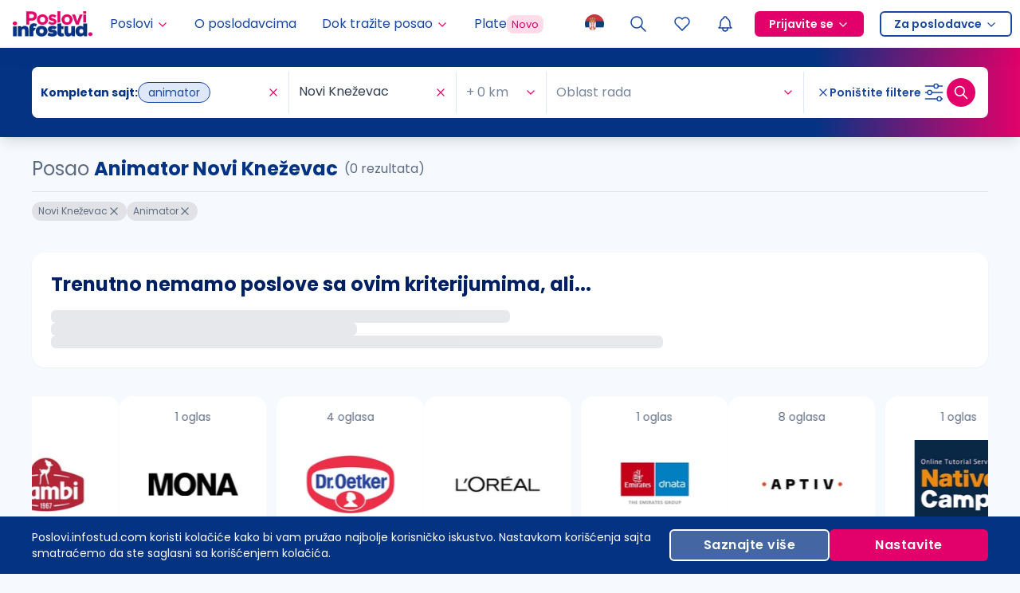

--- FILE ---
content_type: application/javascript; charset=UTF-8
request_url: https://poslovi.infostud.com/_next/static/chunks/2008-1cc2480cba51ba45.js
body_size: 15728
content:
"use strict";(self.webpackChunk_N_E=self.webpackChunk_N_E||[]).push([[2008],{48555:function(e,t,n){n.d(t,{Z:function(){return Z}});var o=n(87462),i=n(67294),r=n(50344);n(80334);var u=n(1413),a=n(71002),s=n(34203),c=n(42550),l=i.createContext(null),f=n(91033),p=new Map,d=new f.Z(function(e){e.forEach(function(e){var t,n=e.target;null===(t=p.get(n))||void 0===t||t.forEach(function(e){return e(n)})})}),h=n(15671),v=n(43144),m=n(60136),g=n(29388),w=function(e){(0,m.Z)(n,e);var t=(0,g.Z)(n);function n(){return(0,h.Z)(this,n),t.apply(this,arguments)}return(0,v.Z)(n,[{key:"render",value:function(){return this.props.children}}]),n}(i.Component),b=i.forwardRef(function(e,t){var n=e.children,o=e.disabled,r=i.useRef(null),f=i.useRef(null),h=i.useContext(l),v="function"==typeof n,m=v?n(r):n,g=i.useRef({width:-1,height:-1,offsetWidth:-1,offsetHeight:-1}),b=!v&&i.isValidElement(m)&&(0,c.Yr)(m),y=b?m.ref:null,Z=(0,c.x1)(y,r),M=function(){var e;return(0,s.Z)(r.current)||(r.current&&"object"===(0,a.Z)(r.current)?(0,s.Z)(null===(e=r.current)||void 0===e?void 0:e.nativeElement):null)||(0,s.Z)(f.current)};i.useImperativeHandle(t,function(){return M()});var C=i.useRef(e);C.current=e;var x=i.useCallback(function(e){var t=C.current,n=t.onResize,o=t.data,i=e.getBoundingClientRect(),r=i.width,a=i.height,s=e.offsetWidth,c=e.offsetHeight,l=Math.floor(r),f=Math.floor(a);if(g.current.width!==l||g.current.height!==f||g.current.offsetWidth!==s||g.current.offsetHeight!==c){var p={width:l,height:f,offsetWidth:s,offsetHeight:c};g.current=p;var d=(0,u.Z)((0,u.Z)({},p),{},{offsetWidth:s===Math.round(r)?r:s,offsetHeight:c===Math.round(a)?a:c});null==h||h(d,e,o),n&&Promise.resolve().then(function(){n(d,e)})}},[]);return i.useEffect(function(){var e=M();return e&&!o&&(p.has(e)||(p.set(e,new Set),d.observe(e)),p.get(e).add(x)),function(){p.has(e)&&(p.get(e).delete(x),p.get(e).size||(d.unobserve(e),p.delete(e)))}},[r.current,o]),i.createElement(w,{ref:f},b?i.cloneElement(m,{ref:Z}):m)}),y=i.forwardRef(function(e,t){var n=e.children;return("function"==typeof n?[n]:(0,r.Z)(n)).map(function(n,r){var u=(null==n?void 0:n.key)||"".concat("rc-observer-key","-").concat(r);return i.createElement(b,(0,o.Z)({},e,{key:u,ref:0===r?t:void 0}),n)})});y.Collection=function(e){var t=e.children,n=e.onBatchResize,o=i.useRef(0),r=i.useRef([]),u=i.useContext(l),a=i.useCallback(function(e,t,i){o.current+=1;var a=o.current;r.current.push({size:e,element:t,data:i}),Promise.resolve().then(function(){a===o.current&&(null==n||n(r.current),r.current=[])}),null==u||u(e,t,i)},[n,u]);return i.createElement(l.Provider,{value:a},t)};var Z=y},11276:function(e,t,n){n.d(t,{Z:function(){return eQ}});var o,i,r,u=n(1413),a=n(87462),s=n(15671),c=n(43144),l=n(97326),f=n(60136),p=n(29388),d=n(4942),h=n(67294),v=n(73935),m=n(75164),g=n(94999),w=n(34203),b=n(42550);function y(e,t,n,o){var i=v.unstable_batchedUpdates?function(e){v.unstable_batchedUpdates(n,e)}:n;return null!=e&&e.addEventListener&&e.addEventListener(t,i,o),{remove:function(){null!=e&&e.removeEventListener&&e.removeEventListener(t,i,o)}}}var Z=n(98924),M=(0,h.forwardRef)(function(e,t){var n=e.didUpdate,o=e.getContainer,i=e.children,r=(0,h.useRef)(),u=(0,h.useRef)();(0,h.useImperativeHandle)(t,function(){return{}});var a=(0,h.useRef)(!1);return!a.current&&(0,Z.Z)()&&(u.current=o(),r.current=u.current.parentNode,a.current=!0),(0,h.useEffect)(function(){null==n||n(e)}),(0,h.useEffect)(function(){return null===u.current.parentNode&&null!==r.current&&r.current.appendChild(u.current),function(){var e;null===(e=u.current)||void 0===e||null===(e=e.parentNode)||void 0===e||e.removeChild(u.current)}},[]),u.current?v.createPortal(i,u.current):null}),C=n(93967),x=n.n(C),T=n(97685),k=n(91),E=n(31131),O=n(82225);function P(e){var t=e.prefixCls,n=e.motion,o=e.animation,i=e.transitionName;return n||(o?{motionName:"".concat(t,"-").concat(o)}:i?{motionName:i}:null)}function _(e){var t=e.prefixCls,n=e.visible,o=e.zIndex,i=e.mask,r=e.maskMotion,s=e.maskAnimation,c=e.maskTransitionName;if(!i)return null;var l={};return(r||c||s)&&(l=(0,u.Z)({motionAppear:!0},P({motion:r,prefixCls:t,transitionName:c,animation:s}))),h.createElement(O.ZP,(0,a.Z)({},l,{visible:n,removeOnLeave:!0}),function(e){var n=e.className;return h.createElement("div",{style:{zIndex:o},className:x()("".concat(t,"-mask"),n)})})}var D=n(71002);function R(e,t){var n=Object.keys(e);if(Object.getOwnPropertySymbols){var o=Object.getOwnPropertySymbols(e);t&&(o=o.filter(function(t){return Object.getOwnPropertyDescriptor(e,t).enumerable})),n.push.apply(n,o)}return n}function S(e){for(var t=1;t<arguments.length;t++){var n=null!=arguments[t]?arguments[t]:{};t%2?R(Object(n),!0).forEach(function(t){var o;o=n[t],t in e?Object.defineProperty(e,t,{value:o,enumerable:!0,configurable:!0,writable:!0}):e[t]=o}):Object.getOwnPropertyDescriptors?Object.defineProperties(e,Object.getOwnPropertyDescriptors(n)):R(Object(n)).forEach(function(t){Object.defineProperty(e,t,Object.getOwnPropertyDescriptor(n,t))})}return e}function H(e){return(H="function"==typeof Symbol&&"symbol"==typeof Symbol.iterator?function(e){return typeof e}:function(e){return e&&"function"==typeof Symbol&&e.constructor===Symbol&&e!==Symbol.prototype?"symbol":typeof e})(e)}var A={Webkit:"-webkit-",Moz:"-moz-",ms:"-ms-",O:"-o-"};function N(){if(void 0!==i)return i;i="";var e=document.createElement("p").style;for(var t in A)t+"Transform" in e&&(i=t);return i}function V(){return N()?"".concat(N(),"TransitionProperty"):"transitionProperty"}function W(){return N()?"".concat(N(),"Transform"):"transform"}function L(e,t){var n=V();n&&(e.style[n]=t,"transitionProperty"!==n&&(e.style.transitionProperty=t))}function j(e,t){var n=W();n&&(e.style[n]=t,"transform"!==n&&(e.style.transform=t))}var z=/matrix\((.*)\)/,B=/matrix3d\((.*)\)/,F=/[\-+]?(?:\d*\.|)\d+(?:[eE][\-+]?\d+|)/.source;function Y(e){var t=e.style.display;e.style.display="none",e.offsetHeight,e.style.display=t}function I(e,t,n){var o=n;if("object"===H(t)){for(var i in t)t.hasOwnProperty(i)&&I(e,i,t[i]);return}if(void 0!==o){"number"==typeof o&&(o="".concat(o,"px")),e.style[t]=o;return}return r(e,t)}function X(e,t){var n=e["page".concat(t?"Y":"X","Offset")],o="scroll".concat(t?"Top":"Left");if("number"!=typeof n){var i=e.document;"number"!=typeof(n=i.documentElement[o])&&(n=i.body[o])}return n}function q(e){var t,n,o,i,r,u,a=(r=(i=e.ownerDocument).body,u=i&&i.documentElement,n=Math.floor((t=e.getBoundingClientRect()).left),o=Math.floor(t.top),{left:n-=u.clientLeft||r.clientLeft||0,top:o-=u.clientTop||r.clientTop||0}),s=e.ownerDocument,c=s.defaultView||s.parentWindow;return a.left+=X(c),a.top+=X(c,!0),a}function U(e){return null!=e&&e==e.window}function G(e){return U(e)?e.document:9===e.nodeType?e:e.ownerDocument}var $=RegExp("^(".concat(F,")(?!px)[a-z%]+$"),"i"),Q=/^(top|right|bottom|left)$/,J="currentStyle",K="runtimeStyle",ee="left";function et(e,t){return"left"===e?t.useCssRight?"right":e:t.useCssBottom?"bottom":e}function en(e){return"left"===e?"right":"right"===e?"left":"top"===e?"bottom":"bottom"===e?"top":void 0}function eo(e,t,n){"static"===I(e,"position")&&(e.style.position="relative");var o=-999,i=-999,r=et("left",n),u=et("top",n),a=en(r),s=en(u);"left"!==r&&(o=999),"top"!==u&&(i=999);var c="",l=q(e);("left"in t||"top"in t)&&(c=e.style.transitionProperty||e.style[V()]||"",L(e,"none")),"left"in t&&(e.style[a]="",e.style[r]="".concat(o,"px")),"top"in t&&(e.style[s]="",e.style[u]="".concat(i,"px")),Y(e);var f=q(e),p={};for(var d in t)if(t.hasOwnProperty(d)){var h=et(d,n),v="left"===d?o:i,m=l[d]-f[d];h===d?p[h]=v+m:p[h]=v-m}I(e,p),Y(e),("left"in t||"top"in t)&&L(e,c);var g={};for(var w in t)if(t.hasOwnProperty(w)){var b=et(w,n),y=t[w]-l[w];w===b?g[b]=p[b]+y:g[b]=p[b]-y}I(e,g)}function ei(e,t){for(var n=0;n<e.length;n++)t(e[n])}function er(e){return"border-box"===r(e,"boxSizing")}"undefined"!=typeof window&&(r=window.getComputedStyle?function(e,t,n){var o=n,i="",r=G(e);return(o=o||r.defaultView.getComputedStyle(e,null))&&(i=o.getPropertyValue(t)||o[t]),i}:function(e,t){var n=e[J]&&e[J][t];if($.test(n)&&!Q.test(t)){var o=e.style,i=o[ee],r=e[K][ee];e[K][ee]=e[J][ee],o[ee]="fontSize"===t?"1em":n||0,n=o.pixelLeft+"px",o[ee]=i,e[K][ee]=r}return""===n?"auto":n});var eu=["margin","border","padding"];function ea(e,t,n){var o,i,u,a=0;for(i=0;i<t.length;i++)if(o=t[i])for(u=0;u<n.length;u++){var s=void 0;s="border"===o?"".concat(o).concat(n[u],"Width"):o+n[u],a+=parseFloat(r(e,s))||0}return a}var es={getParent:function(e){var t=e;do t=11===t.nodeType&&t.host?t.host:t.parentNode;while(t&&1!==t.nodeType&&9!==t.nodeType);return t}};function ec(e,t,n){var o=n;if(U(e))return"width"===t?es.viewportWidth(e):es.viewportHeight(e);if(9===e.nodeType)return"width"===t?es.docWidth(e):es.docHeight(e);var i="width"===t?["Left","Right"]:["Top","Bottom"],u="width"===t?Math.floor(e.getBoundingClientRect().width):Math.floor(e.getBoundingClientRect().height),a=er(e),s=0;(null==u||u<=0)&&(u=void 0,(null==(s=r(e,t))||0>Number(s))&&(s=e.style[t]||0),s=Math.floor(parseFloat(s))||0),void 0===o&&(o=a?1:-1);var c=void 0!==u||a,l=u||s;return -1===o?c?l-ea(e,["border","padding"],i):s:c?1===o?l:l+(2===o?-ea(e,["border"],i):ea(e,["margin"],i)):s+ea(e,eu.slice(o),i)}ei(["Width","Height"],function(e){es["doc".concat(e)]=function(t){var n=t.document;return Math.max(n.documentElement["scroll".concat(e)],n.body["scroll".concat(e)],es["viewport".concat(e)](n))},es["viewport".concat(e)]=function(t){var n="client".concat(e),o=t.document,i=o.body,r=o.documentElement[n];return"CSS1Compat"===o.compatMode&&r||i&&i[n]||r}});var el={position:"absolute",visibility:"hidden",display:"block"};function ef(){for(var e,t=arguments.length,n=Array(t),o=0;o<t;o++)n[o]=arguments[o];var i=n[0];return 0!==i.offsetWidth?e=ec.apply(void 0,n):function(e,t,n){var o,i={},r=e.style;for(o in t)t.hasOwnProperty(o)&&(i[o]=r[o],r[o]=t[o]);for(o in n.call(e),t)t.hasOwnProperty(o)&&(r[o]=i[o])}(i,el,function(){e=ec.apply(void 0,n)}),e}function ep(e,t){for(var n in t)t.hasOwnProperty(n)&&(e[n]=t[n]);return e}ei(["width","height"],function(e){var t=e.charAt(0).toUpperCase()+e.slice(1);es["outer".concat(t)]=function(t,n){return t&&ef(t,e,n?0:1)};var n="width"===e?["Left","Right"]:["Top","Bottom"];es[e]=function(t,o){var i=o;return void 0!==i?t?(er(t)&&(i+=ea(t,["padding","border"],n)),I(t,e,i)):void 0:t&&ef(t,e,-1)}});var ed={getWindow:function(e){if(e&&e.document&&e.setTimeout)return e;var t=e.ownerDocument||e;return t.defaultView||t.parentWindow},getDocument:G,offset:function(e,t,n){if(void 0===t)return q(e);!function(e,t,n){if(n.ignoreShake){var o,i,r,u=q(e),a=u.left.toFixed(0),s=u.top.toFixed(0),c=t.left.toFixed(0),l=t.top.toFixed(0);if(a===c&&s===l)return}n.useCssRight||n.useCssBottom?eo(e,t,n):n.useCssTransform&&W() in document.body.style?(o=q(e),r={x:(i=function(e){var t=window.getComputedStyle(e,null),n=t.getPropertyValue("transform")||t.getPropertyValue(W());if(n&&"none"!==n){var o=n.replace(/[^0-9\-.,]/g,"").split(",");return{x:parseFloat(o[12]||o[4],0),y:parseFloat(o[13]||o[5],0)}}return{x:0,y:0}}(e)).x,y:i.y},"left"in t&&(r.x=i.x+t.left-o.left),"top"in t&&(r.y=i.y+t.top-o.top),function(e,t){var n=window.getComputedStyle(e,null),o=n.getPropertyValue("transform")||n.getPropertyValue(W());if(o&&"none"!==o){var i,r=o.match(z);r?((i=(r=r[1]).split(",").map(function(e){return parseFloat(e,10)}))[4]=t.x,i[5]=t.y,j(e,"matrix(".concat(i.join(","),")"))):((i=o.match(B)[1].split(",").map(function(e){return parseFloat(e,10)}))[12]=t.x,i[13]=t.y,j(e,"matrix3d(".concat(i.join(","),")")))}else j(e,"translateX(".concat(t.x,"px) translateY(").concat(t.y,"px) translateZ(0)"))}(e,r)):eo(e,t,n)}(e,t,n||{})},isWindow:U,each:ei,css:I,clone:function(e){var t,n={};for(t in e)e.hasOwnProperty(t)&&(n[t]=e[t]);if(e.overflow)for(t in e)e.hasOwnProperty(t)&&(n.overflow[t]=e.overflow[t]);return n},mix:ep,getWindowScrollLeft:function(e){return X(e)},getWindowScrollTop:function(e){return X(e,!0)},merge:function(){for(var e={},t=0;t<arguments.length;t++)ed.mix(e,t<0||arguments.length<=t?void 0:arguments[t]);return e},viewportWidth:0,viewportHeight:0};ep(ed,es);var eh=ed.getParent;function ev(e){if(ed.isWindow(e)||9===e.nodeType)return null;var t,n=ed.getDocument(e).body,o=ed.css(e,"position");if(!("fixed"===o||"absolute"===o))return"html"===e.nodeName.toLowerCase()?null:eh(e);for(t=eh(e);t&&t!==n&&9!==t.nodeType;t=eh(t))if("static"!==(o=ed.css(t,"position")))return t;return null}var em=ed.getParent;function eg(e,t){for(var n={left:0,right:1/0,top:0,bottom:1/0},o=ev(e),i=ed.getDocument(e),r=i.defaultView||i.parentWindow,u=i.body,a=i.documentElement;o;){if((-1===navigator.userAgent.indexOf("MSIE")||0!==o.clientWidth)&&o!==u&&o!==a&&"visible"!==ed.css(o,"overflow")){var s=ed.offset(o);s.left+=o.clientLeft,s.top+=o.clientTop,n.top=Math.max(n.top,s.top),n.right=Math.min(n.right,s.left+o.clientWidth),n.bottom=Math.min(n.bottom,s.top+o.clientHeight),n.left=Math.max(n.left,s.left)}else if(o===u||o===a)break;o=ev(o)}var c=null;ed.isWindow(e)||9===e.nodeType||(c=e.style.position,"absolute"!==ed.css(e,"position")||(e.style.position="fixed"));var l=ed.getWindowScrollLeft(r),f=ed.getWindowScrollTop(r),p=ed.viewportWidth(r),d=ed.viewportHeight(r),h=a.scrollWidth,v=a.scrollHeight,m=window.getComputedStyle(u);if("hidden"===m.overflowX&&(h=r.innerWidth),"hidden"===m.overflowY&&(v=r.innerHeight),e.style&&(e.style.position=c),t||function(e){if(ed.isWindow(e)||9===e.nodeType)return!1;var t=ed.getDocument(e),n=t.body,o=null;for(o=em(e);o&&o!==n&&o!==t;o=em(o))if("fixed"===ed.css(o,"position"))return!0;return!1}(e))n.left=Math.max(n.left,l),n.top=Math.max(n.top,f),n.right=Math.min(n.right,l+p),n.bottom=Math.min(n.bottom,f+d);else{var g=Math.max(h,l+p);n.right=Math.min(n.right,g);var w=Math.max(v,f+d);n.bottom=Math.min(n.bottom,w)}return n.top>=0&&n.left>=0&&n.bottom>n.top&&n.right>n.left?n:null}function ew(e){if(ed.isWindow(e)||9===e.nodeType){var t,n,o,i=ed.getWindow(e);t={left:ed.getWindowScrollLeft(i),top:ed.getWindowScrollTop(i)},n=ed.viewportWidth(i),o=ed.viewportHeight(i)}else t=ed.offset(e),n=ed.outerWidth(e),o=ed.outerHeight(e);return t.width=n,t.height=o,t}function eb(e,t){var n=t.charAt(0),o=t.charAt(1),i=e.width,r=e.height,u=e.left,a=e.top;return"c"===n?a+=r/2:"b"===n&&(a+=r),"c"===o?u+=i/2:"r"===o&&(u+=i),{left:u,top:a}}function ey(e,t,n,o,i){var r=eb(t,n[1]),u=eb(e,n[0]),a=[u.left-r.left,u.top-r.top];return{left:Math.round(e.left-a[0]+o[0]-i[0]),top:Math.round(e.top-a[1]+o[1]-i[1])}}function eZ(e,t,n){return e.left<n.left||e.left+t.width>n.right}function eM(e,t,n){return e.top<n.top||e.top+t.height>n.bottom}function eC(e,t,n){var o=[];return ed.each(e,function(e){o.push(e.replace(t,function(e){return n[e]}))}),o}function ex(e,t){return e[t]=-e[t],e}function eT(e,t){return(/%$/.test(e)?parseInt(e.substring(0,e.length-1),10)/100*t:parseInt(e,10))||0}function ek(e,t){e[0]=eT(e[0],t.width),e[1]=eT(e[1],t.height)}function eE(e,t,n,o){var i=n.points,r=n.offset||[0,0],u=n.targetOffset||[0,0],a=n.overflow,s=n.source||e;r=[].concat(r),u=[].concat(u);var c={},l=0,f=eg(s,!!(a=a||{}).alwaysByViewport),p=ew(s);ek(r,p),ek(u,t);var d=ey(p,t,i,r,u),h=ed.merge(p,d);if(f&&(a.adjustX||a.adjustY)&&o){if(a.adjustX&&eZ(d,p,f)){var v,m,g,w,b=eC(i,/[lr]/gi,{l:"r",r:"l"}),y=ex(r,0),Z=ex(u,0);(w=ey(p,t,b,y,Z)).left>f.right||w.left+p.width<f.left||(l=1,i=b,r=y,u=Z)}if(a.adjustY&&eM(d,p,f)){var M,C=eC(i,/[tb]/gi,{t:"b",b:"t"}),x=ex(r,1),T=ex(u,1);(M=ey(p,t,C,x,T)).top>f.bottom||M.top+p.height<f.top||(l=1,i=C,r=x,u=T)}l&&(d=ey(p,t,i,r,u),ed.mix(h,d));var k=eZ(d,p,f),E=eM(d,p,f);if(k||E){var O=i;k&&(O=eC(i,/[lr]/gi,{l:"r",r:"l"})),E&&(O=eC(i,/[tb]/gi,{t:"b",b:"t"})),i=O,r=n.offset||[0,0],u=n.targetOffset||[0,0]}c.adjustX=a.adjustX&&k,c.adjustY=a.adjustY&&E,(c.adjustX||c.adjustY)&&(v=d,m=ed.clone(v),g={width:p.width,height:p.height},c.adjustX&&m.left<f.left&&(m.left=f.left),c.resizeWidth&&m.left>=f.left&&m.left+g.width>f.right&&(g.width-=m.left+g.width-f.right),c.adjustX&&m.left+g.width>f.right&&(m.left=Math.max(f.right-g.width,f.left)),c.adjustY&&m.top<f.top&&(m.top=f.top),c.resizeHeight&&m.top>=f.top&&m.top+g.height>f.bottom&&(g.height-=m.top+g.height-f.bottom),c.adjustY&&m.top+g.height>f.bottom&&(m.top=Math.max(f.bottom-g.height,f.top)),h=ed.mix(m,g))}return h.width!==p.width&&ed.css(s,"width",ed.width(s)+h.width-p.width),h.height!==p.height&&ed.css(s,"height",ed.height(s)+h.height-p.height),ed.offset(s,{left:h.left,top:h.top},{useCssRight:n.useCssRight,useCssBottom:n.useCssBottom,useCssTransform:n.useCssTransform,ignoreShake:n.ignoreShake}),{points:i,offset:r,targetOffset:u,overflow:c}}function eO(e,t,n){var o,i,r=n.target||t,u=ew(r),a=(o=eg(r,n.overflow&&n.overflow.alwaysByViewport),i=ew(r),!!o&&!(i.left+i.width<=o.left)&&!(i.top+i.height<=o.top)&&!(i.left>=o.right)&&!(i.top>=o.bottom));return eE(e,u,n,a)}eO.__getOffsetParent=ev,eO.__getVisibleRectForElement=eg;var eP=n(91881),e_=n(5110),eD=n(8410),eR=function(e,t){var n=h.useRef(!1),o=h.useRef(null);function i(){window.clearTimeout(o.current)}return[function r(u){if(i(),n.current&&!0!==u)o.current=window.setTimeout(function(){n.current=!1,r()},t);else{if(!1===e(u))return;n.current=!0,o.current=window.setTimeout(function(){n.current=!1},t)}},function(){n.current=!1,i()}]},eS=n(91033);function eH(e,t){var n=null,o=null,i=new eS.Z(function(e){var i=(0,T.Z)(e,1)[0].target;if(document.documentElement.contains(i)){var r=i.getBoundingClientRect(),u=r.width,a=r.height,s=Math.floor(u),c=Math.floor(a);(n!==s||o!==c)&&Promise.resolve().then(function(){t({width:s,height:c})}),n=s,o=c}});return e&&i.observe(e),function(){i.disconnect()}}function eA(e){return"function"!=typeof e?null:e()}function eN(e){return"object"===(0,D.Z)(e)&&e?e:null}var eV=h.forwardRef(function(e,t){var n=e.children,o=e.disabled,i=e.target,r=e.align,u=e.onAlign,a=e.monitorWindowResize,s=e.monitorBufferTime,c=h.useRef({}),l=h.useRef(),f=h.Children.only(n),p=h.useRef({});p.current.disabled=o,p.current.target=i,p.current.align=r,p.current.onAlign=u;var d=eR(function(){var e=p.current,t=e.disabled,n=e.target,o=e.align,i=e.onAlign,r=l.current;if(!t&&n&&r){var u,a,s,f,d,h,v,m,w,b,y,Z,M=eA(n),C=eN(n);c.current.element=M,c.current.point=C,c.current.align=o;var x=document.activeElement;return M&&(0,e_.Z)(M)?Z=eO(r,M,o):C&&(f=(s=ed.getDocument(r)).defaultView||s.parentWindow,d=ed.getWindowScrollLeft(f),h=ed.getWindowScrollTop(f),v=ed.viewportWidth(f),m=ed.viewportHeight(f),w={left:u="pageX"in C?C.pageX:d+C.clientX,top:a="pageY"in C?C.pageY:h+C.clientY,width:0,height:0},b=u>=0&&u<=d+v&&a>=0&&a<=h+m,y=[o.points[0],"cc"],Z=eE(r,w,S(S({},o),{},{points:y}),b)),x!==document.activeElement&&(0,g.Z)(r,x)&&"function"==typeof x.focus&&x.focus(),i&&Z&&i(r,Z),!0}return!1},void 0===s?0:s),v=(0,T.Z)(d,2),m=v[0],w=v[1],Z=h.useState(),M=(0,T.Z)(Z,2),C=M[0],x=M[1],k=h.useState(),E=(0,T.Z)(k,2),O=E[0],P=E[1];return(0,eD.Z)(function(){x(eA(i)),P(eN(i))}),h.useEffect(function(){var e;c.current.element===C&&((e=c.current.point)===O||e&&O&&("pageX"in O&&"pageY"in O?e.pageX===O.pageX&&e.pageY===O.pageY:"clientX"in O&&"clientY"in O&&e.clientX===O.clientX&&e.clientY===O.clientY))&&(0,eP.Z)(c.current.align,r)||m()}),h.useEffect(function(){return eH(l.current,m)},[l.current]),h.useEffect(function(){return eH(C,m)},[C]),h.useEffect(function(){o?w():m()},[o]),h.useEffect(function(){if(a)return y(window,"resize",m).remove},[a]),h.useEffect(function(){return function(){w()}},[]),h.useImperativeHandle(t,function(){return{forceAlign:function(){return m(!0)}}}),h.isValidElement(f)&&(f=h.cloneElement(f,{ref:(0,b.sQ)(f.ref,l)})),f});eV.displayName="Align";var eW=n(74165),eL=n(15861),ej=n(30470),ez=["measure","alignPre","align",null,"motion"],eB=function(e,t){var n=(0,ej.Z)(null),o=(0,T.Z)(n,2),i=o[0],r=o[1],u=(0,h.useRef)();function a(){m.Z.cancel(u.current)}return(0,h.useEffect)(function(){r("measure",!0)},[e]),(0,h.useEffect)(function(){"measure"===i&&t(),i&&(u.current=(0,m.Z)((0,eL.Z)((0,eW.Z)().mark(function e(){var t,n;return(0,eW.Z)().wrap(function(e){for(;;)switch(e.prev=e.next){case 0:t=ez.indexOf(i),(n=ez[t+1])&&-1!==t&&r(n,!0);case 3:case"end":return e.stop()}},e)}))))},[i]),(0,h.useEffect)(function(){return function(){a()}},[]),[i,function(e){a(),u.current=(0,m.Z)(function(){r(function(e){switch(i){case"align":return"motion";case"motion":return"stable"}return e},!0),null==e||e()})}]},eF=function(e){var t=h.useState({width:0,height:0}),n=(0,T.Z)(t,2),o=n[0],i=n[1];return[h.useMemo(function(){var t={};if(e){var n=o.width,i=o.height;-1!==e.indexOf("height")&&i?t.height=i:-1!==e.indexOf("minHeight")&&i&&(t.minHeight=i),-1!==e.indexOf("width")&&n?t.width=n:-1!==e.indexOf("minWidth")&&n&&(t.minWidth=n)}return t},[e,o]),function(e){var t=e.offsetWidth,n=e.offsetHeight,o=e.getBoundingClientRect(),r=o.width,u=o.height;1>Math.abs(t-r)&&1>Math.abs(n-u)&&(t=r,n=u),i({width:t,height:n})}]},eY=h.forwardRef(function(e,t){var n=e.visible,o=e.prefixCls,i=e.className,r=e.style,s=e.children,c=e.zIndex,l=e.stretch,f=e.destroyPopupOnHide,p=e.forceRender,d=e.align,v=e.point,m=e.getRootDomNode,g=e.getClassNameFromAlign,w=e.onAlign,b=e.onMouseEnter,y=e.onMouseLeave,Z=e.onMouseDown,M=e.onTouchStart,C=e.onClick,k=(0,h.useRef)(),E=(0,h.useRef)(),_=(0,h.useState)(),D=(0,T.Z)(_,2),R=D[0],S=D[1],H=eF(l),A=(0,T.Z)(H,2),N=A[0],V=A[1],W=eB(n,function(){l&&V(m())}),L=(0,T.Z)(W,2),j=L[0],z=L[1],B=(0,h.useState)(0),F=(0,T.Z)(B,2),Y=F[0],I=F[1],X=(0,h.useRef)();function q(){var e;null===(e=k.current)||void 0===e||e.forceAlign()}function U(e,t){var n=g(t);R!==n&&S(n),I(function(e){return e+1}),"align"===j&&(null==w||w(e,t))}(0,eD.Z)(function(){"alignPre"===j&&I(0)},[j]),(0,eD.Z)(function(){"align"===j&&(Y<3?q():z(function(){var e;null===(e=X.current)||void 0===e||e.call(X)}))},[Y]);var G=(0,u.Z)({},P(e));function $(){return new Promise(function(e){X.current=e})}["onAppearEnd","onEnterEnd","onLeaveEnd"].forEach(function(e){var t=G[e];G[e]=function(e,n){return z(),null==t?void 0:t(e,n)}}),h.useEffect(function(){G.motionName||"motion"!==j||z()},[G.motionName,j]),h.useImperativeHandle(t,function(){return{forceAlign:q,getElement:function(){return E.current}}});var Q=(0,u.Z)((0,u.Z)({},N),{},{zIndex:c,opacity:"motion"!==j&&"stable"!==j&&n?0:void 0,pointerEvents:n||"stable"===j?void 0:"none"},r),J=!0;null!=d&&d.points&&("align"===j||"stable"===j)&&(J=!1);var K=s;return h.Children.count(s)>1&&(K=h.createElement("div",{className:"".concat(o,"-content")},s)),h.createElement(O.ZP,(0,a.Z)({visible:n,ref:E,leavedClassName:"".concat(o,"-hidden")},G,{onAppearPrepare:$,onEnterPrepare:$,removeOnLeave:f,forceRender:p}),function(e,t){var n=e.className,r=e.style,a=x()(o,i,R,n);return h.createElement(eV,{target:v||m,key:"popup",ref:k,monitorWindowResize:!0,disabled:J,align:d,onAlign:U},h.createElement("div",{ref:t,className:a,onMouseEnter:b,onMouseLeave:y,onMouseDownCapture:Z,onTouchStartCapture:M,onClick:C,style:(0,u.Z)((0,u.Z)({},r),Q)},K))})});eY.displayName="PopupInner";var eI=h.forwardRef(function(e,t){var n=e.prefixCls,o=e.visible,i=e.zIndex,r=e.children,s=e.mobile,c=(s=void 0===s?{}:s).popupClassName,l=s.popupStyle,f=s.popupMotion,p=s.popupRender,d=e.onClick,v=h.useRef();h.useImperativeHandle(t,function(){return{forceAlign:function(){},getElement:function(){return v.current}}});var m=(0,u.Z)({zIndex:i},l),g=r;return h.Children.count(r)>1&&(g=h.createElement("div",{className:"".concat(n,"-content")},r)),p&&(g=p(g)),h.createElement(O.ZP,(0,a.Z)({visible:o,ref:v,removeOnLeave:!0},void 0===f?{}:f),function(e,t){var o=e.className,i=e.style,r=x()(n,c,o);return h.createElement("div",{ref:t,className:r,onClick:d,style:(0,u.Z)((0,u.Z)({},i),m)},g)})});eI.displayName="MobilePopupInner";var eX=["visible","mobile"],eq=h.forwardRef(function(e,t){var n=e.visible,o=e.mobile,i=(0,k.Z)(e,eX),r=(0,h.useState)(n),s=(0,T.Z)(r,2),c=s[0],l=s[1],f=(0,h.useState)(!1),p=(0,T.Z)(f,2),d=p[0],v=p[1],m=(0,u.Z)((0,u.Z)({},i),{},{visible:c});(0,h.useEffect)(function(){l(n),n&&o&&v((0,E.Z)())},[n,o]);var g=d?h.createElement(eI,(0,a.Z)({},m,{mobile:o,ref:t})):h.createElement(eY,(0,a.Z)({},m,{ref:t}));return h.createElement("div",null,h.createElement(_,m),g)});eq.displayName="Popup";var eU=h.createContext(null);function eG(){}var e$=["onClick","onMouseDown","onTouchStart","onMouseEnter","onMouseLeave","onFocus","onBlur","onContextMenu"],eQ=(o=function(e){(0,f.Z)(n,e);var t=(0,p.Z)(n);function n(e){var o,i;return(0,s.Z)(this,n),o=t.call(this,e),(0,d.Z)((0,l.Z)(o),"popupRef",h.createRef()),(0,d.Z)((0,l.Z)(o),"triggerRef",h.createRef()),(0,d.Z)((0,l.Z)(o),"portalContainer",void 0),(0,d.Z)((0,l.Z)(o),"attachId",void 0),(0,d.Z)((0,l.Z)(o),"clickOutsideHandler",void 0),(0,d.Z)((0,l.Z)(o),"touchOutsideHandler",void 0),(0,d.Z)((0,l.Z)(o),"contextMenuOutsideHandler1",void 0),(0,d.Z)((0,l.Z)(o),"contextMenuOutsideHandler2",void 0),(0,d.Z)((0,l.Z)(o),"mouseDownTimeout",void 0),(0,d.Z)((0,l.Z)(o),"focusTime",void 0),(0,d.Z)((0,l.Z)(o),"preClickTime",void 0),(0,d.Z)((0,l.Z)(o),"preTouchTime",void 0),(0,d.Z)((0,l.Z)(o),"delayTimer",void 0),(0,d.Z)((0,l.Z)(o),"hasPopupMouseDown",void 0),(0,d.Z)((0,l.Z)(o),"onMouseEnter",function(e){var t=o.props.mouseEnterDelay;o.fireEvents("onMouseEnter",e),o.delaySetPopupVisible(!0,t,t?null:e)}),(0,d.Z)((0,l.Z)(o),"onMouseMove",function(e){o.fireEvents("onMouseMove",e),o.setPoint(e)}),(0,d.Z)((0,l.Z)(o),"onMouseLeave",function(e){o.fireEvents("onMouseLeave",e),o.delaySetPopupVisible(!1,o.props.mouseLeaveDelay)}),(0,d.Z)((0,l.Z)(o),"onPopupMouseEnter",function(){o.clearDelayTimer()}),(0,d.Z)((0,l.Z)(o),"onPopupMouseLeave",function(e){var t;e.relatedTarget&&!e.relatedTarget.setTimeout&&(0,g.Z)(null===(t=o.popupRef.current)||void 0===t?void 0:t.getElement(),e.relatedTarget)||o.delaySetPopupVisible(!1,o.props.mouseLeaveDelay)}),(0,d.Z)((0,l.Z)(o),"onFocus",function(e){o.fireEvents("onFocus",e),o.clearDelayTimer(),o.isFocusToShow()&&(o.focusTime=Date.now(),o.delaySetPopupVisible(!0,o.props.focusDelay))}),(0,d.Z)((0,l.Z)(o),"onMouseDown",function(e){o.fireEvents("onMouseDown",e),o.preClickTime=Date.now()}),(0,d.Z)((0,l.Z)(o),"onTouchStart",function(e){o.fireEvents("onTouchStart",e),o.preTouchTime=Date.now()}),(0,d.Z)((0,l.Z)(o),"onBlur",function(e){o.fireEvents("onBlur",e),o.clearDelayTimer(),o.isBlurToHide()&&o.delaySetPopupVisible(!1,o.props.blurDelay)}),(0,d.Z)((0,l.Z)(o),"onContextMenu",function(e){e.preventDefault(),o.fireEvents("onContextMenu",e),o.setPopupVisible(!0,e)}),(0,d.Z)((0,l.Z)(o),"onContextMenuClose",function(){o.isContextMenuToShow()&&o.close()}),(0,d.Z)((0,l.Z)(o),"onClick",function(e){if(o.fireEvents("onClick",e),o.focusTime){var t;if(o.preClickTime&&o.preTouchTime?t=Math.min(o.preClickTime,o.preTouchTime):o.preClickTime?t=o.preClickTime:o.preTouchTime&&(t=o.preTouchTime),20>Math.abs(t-o.focusTime))return;o.focusTime=0}o.preClickTime=0,o.preTouchTime=0,o.isClickToShow()&&(o.isClickToHide()||o.isBlurToHide())&&e&&e.preventDefault&&e.preventDefault();var n=!o.state.popupVisible;(o.isClickToHide()&&!n||n&&o.isClickToShow())&&o.setPopupVisible(!o.state.popupVisible,e)}),(0,d.Z)((0,l.Z)(o),"onPopupMouseDown",function(){if(o.hasPopupMouseDown=!0,clearTimeout(o.mouseDownTimeout),o.mouseDownTimeout=window.setTimeout(function(){o.hasPopupMouseDown=!1},0),o.context){var e;(e=o.context).onPopupMouseDown.apply(e,arguments)}}),(0,d.Z)((0,l.Z)(o),"onDocumentClick",function(e){if(!o.props.mask||o.props.maskClosable){var t=e.target,n=o.getRootDomNode(),i=o.getPopupDomNode();(!(0,g.Z)(n,t)||o.isContextMenuOnly())&&!(0,g.Z)(i,t)&&!o.hasPopupMouseDown&&o.close()}}),(0,d.Z)((0,l.Z)(o),"getRootDomNode",function(){var e=o.props.getTriggerDOMNode;if(e)return e(o.triggerRef.current);try{var t=(0,w.Z)(o.triggerRef.current);if(t)return t}catch(e){}return v.findDOMNode((0,l.Z)(o))}),(0,d.Z)((0,l.Z)(o),"getPopupClassNameFromAlign",function(e){var t=[],n=o.props,i=n.popupPlacement,r=n.builtinPlacements,u=n.prefixCls,a=n.alignPoint,s=n.getPopupClassNameFromAlign;return i&&r&&t.push(function(e,t,n,o){for(var i=n.points,r=Object.keys(e),u=0;u<r.length;u+=1){var a,s=r[u];if(a=e[s].points,o?a[0]===i[0]:a[0]===i[0]&&a[1]===i[1])return"".concat(t,"-placement-").concat(s)}return""}(r,u,e,a)),s&&t.push(s(e)),t.join(" ")}),(0,d.Z)((0,l.Z)(o),"getComponent",function(){var e=o.props,t=e.prefixCls,n=e.destroyPopupOnHide,i=e.popupClassName,r=e.onPopupAlign,u=e.popupMotion,s=e.popupAnimation,c=e.popupTransitionName,l=e.popupStyle,f=e.mask,p=e.maskAnimation,d=e.maskTransitionName,v=e.maskMotion,m=e.zIndex,g=e.popup,w=e.stretch,b=e.alignPoint,y=e.mobile,Z=e.forceRender,M=e.onPopupClick,C=o.state,x=C.popupVisible,T=C.point,k=o.getPopupAlign(),E={};return o.isMouseEnterToShow()&&(E.onMouseEnter=o.onPopupMouseEnter),o.isMouseLeaveToHide()&&(E.onMouseLeave=o.onPopupMouseLeave),E.onMouseDown=o.onPopupMouseDown,E.onTouchStart=o.onPopupMouseDown,h.createElement(eq,(0,a.Z)({prefixCls:t,destroyPopupOnHide:n,visible:x,point:b&&T,className:i,align:k,onAlign:r,animation:s,getClassNameFromAlign:o.getPopupClassNameFromAlign},E,{stretch:w,getRootDomNode:o.getRootDomNode,style:l,mask:f,zIndex:m,transitionName:c,maskAnimation:p,maskTransitionName:d,maskMotion:v,ref:o.popupRef,motion:u,mobile:y,forceRender:Z,onClick:M}),"function"==typeof g?g():g)}),(0,d.Z)((0,l.Z)(o),"attachParent",function(e){m.Z.cancel(o.attachId);var t,n=o.props,i=n.getPopupContainer,r=n.getDocument,u=o.getRootDomNode();i?(u||0===i.length)&&(t=i(u)):t=r(o.getRootDomNode()).body,t?t.appendChild(e):o.attachId=(0,m.Z)(function(){o.attachParent(e)})}),(0,d.Z)((0,l.Z)(o),"getContainer",function(){if(!o.portalContainer){var e=(0,o.props.getDocument)(o.getRootDomNode()).createElement("div");e.style.position="absolute",e.style.top="0",e.style.left="0",e.style.width="100%",o.portalContainer=e}return o.attachParent(o.portalContainer),o.portalContainer}),(0,d.Z)((0,l.Z)(o),"setPoint",function(e){o.props.alignPoint&&e&&o.setState({point:{pageX:e.pageX,pageY:e.pageY}})}),(0,d.Z)((0,l.Z)(o),"handlePortalUpdate",function(){o.state.prevPopupVisible!==o.state.popupVisible&&o.props.afterPopupVisibleChange(o.state.popupVisible)}),(0,d.Z)((0,l.Z)(o),"triggerContextValue",{onPopupMouseDown:o.onPopupMouseDown}),i="popupVisible"in e?!!e.popupVisible:!!e.defaultPopupVisible,o.state={prevPopupVisible:i,popupVisible:i},e$.forEach(function(e){o["fire".concat(e)]=function(t){o.fireEvents(e,t)}}),o}return(0,c.Z)(n,[{key:"componentDidMount",value:function(){this.componentDidUpdate()}},{key:"componentDidUpdate",value:function(){var e,t=this.props;if(this.state.popupVisible){!this.clickOutsideHandler&&(this.isClickToHide()||this.isContextMenuToShow())&&(e=t.getDocument(this.getRootDomNode()),this.clickOutsideHandler=y(e,"mousedown",this.onDocumentClick)),this.touchOutsideHandler||(e=e||t.getDocument(this.getRootDomNode()),this.touchOutsideHandler=y(e,"touchstart",this.onDocumentClick)),!this.contextMenuOutsideHandler1&&this.isContextMenuToShow()&&(e=e||t.getDocument(this.getRootDomNode()),this.contextMenuOutsideHandler1=y(e,"scroll",this.onContextMenuClose)),!this.contextMenuOutsideHandler2&&this.isContextMenuToShow()&&(this.contextMenuOutsideHandler2=y(window,"blur",this.onContextMenuClose));return}this.clearOutsideHandler()}},{key:"componentWillUnmount",value:function(){this.clearDelayTimer(),this.clearOutsideHandler(),clearTimeout(this.mouseDownTimeout),m.Z.cancel(this.attachId)}},{key:"getPopupDomNode",value:function(){var e;return(null===(e=this.popupRef.current)||void 0===e?void 0:e.getElement())||null}},{key:"getPopupAlign",value:function(){var e,t=this.props,n=t.popupPlacement,o=t.popupAlign,i=t.builtinPlacements;return n&&i?(e=i[n]||{},(0,u.Z)((0,u.Z)({},e),o)):o}},{key:"setPopupVisible",value:function(e,t){var n=this.props.alignPoint,o=this.state.popupVisible;this.clearDelayTimer(),o!==e&&("popupVisible"in this.props||this.setState({popupVisible:e,prevPopupVisible:o}),this.props.onPopupVisibleChange(e)),n&&t&&e&&this.setPoint(t)}},{key:"delaySetPopupVisible",value:function(e,t,n){var o=this,i=1e3*t;if(this.clearDelayTimer(),i){var r=n?{pageX:n.pageX,pageY:n.pageY}:null;this.delayTimer=window.setTimeout(function(){o.setPopupVisible(e,r),o.clearDelayTimer()},i)}else this.setPopupVisible(e,n)}},{key:"clearDelayTimer",value:function(){this.delayTimer&&(clearTimeout(this.delayTimer),this.delayTimer=null)}},{key:"clearOutsideHandler",value:function(){this.clickOutsideHandler&&(this.clickOutsideHandler.remove(),this.clickOutsideHandler=null),this.contextMenuOutsideHandler1&&(this.contextMenuOutsideHandler1.remove(),this.contextMenuOutsideHandler1=null),this.contextMenuOutsideHandler2&&(this.contextMenuOutsideHandler2.remove(),this.contextMenuOutsideHandler2=null),this.touchOutsideHandler&&(this.touchOutsideHandler.remove(),this.touchOutsideHandler=null)}},{key:"createTwoChains",value:function(e){var t=this.props.children.props,n=this.props;return t[e]&&n[e]?this["fire".concat(e)]:t[e]||n[e]}},{key:"isClickToShow",value:function(){var e=this.props,t=e.action,n=e.showAction;return -1!==t.indexOf("click")||-1!==n.indexOf("click")}},{key:"isContextMenuOnly",value:function(){var e=this.props.action;return"contextMenu"===e||1===e.length&&"contextMenu"===e[0]}},{key:"isContextMenuToShow",value:function(){var e=this.props,t=e.action,n=e.showAction;return -1!==t.indexOf("contextMenu")||-1!==n.indexOf("contextMenu")}},{key:"isClickToHide",value:function(){var e=this.props,t=e.action,n=e.hideAction;return -1!==t.indexOf("click")||-1!==n.indexOf("click")}},{key:"isMouseEnterToShow",value:function(){var e=this.props,t=e.action,n=e.showAction;return -1!==t.indexOf("hover")||-1!==n.indexOf("mouseEnter")}},{key:"isMouseLeaveToHide",value:function(){var e=this.props,t=e.action,n=e.hideAction;return -1!==t.indexOf("hover")||-1!==n.indexOf("mouseLeave")}},{key:"isFocusToShow",value:function(){var e=this.props,t=e.action,n=e.showAction;return -1!==t.indexOf("focus")||-1!==n.indexOf("focus")}},{key:"isBlurToHide",value:function(){var e=this.props,t=e.action,n=e.hideAction;return -1!==t.indexOf("focus")||-1!==n.indexOf("blur")}},{key:"forcePopupAlign",value:function(){if(this.state.popupVisible){var e;null===(e=this.popupRef.current)||void 0===e||e.forceAlign()}}},{key:"fireEvents",value:function(e,t){var n=this.props.children.props[e];n&&n(t);var o=this.props[e];o&&o(t)}},{key:"close",value:function(){this.setPopupVisible(!1)}},{key:"render",value:function(){var e,t=this.state.popupVisible,n=this.props,o=n.children,i=n.forceRender,r=n.alignPoint,a=n.className,s=n.autoDestroy,c=h.Children.only(o),l={key:"trigger"};this.isContextMenuToShow()?l.onContextMenu=this.onContextMenu:l.onContextMenu=this.createTwoChains("onContextMenu"),this.isClickToHide()||this.isClickToShow()?(l.onClick=this.onClick,l.onMouseDown=this.onMouseDown,l.onTouchStart=this.onTouchStart):(l.onClick=this.createTwoChains("onClick"),l.onMouseDown=this.createTwoChains("onMouseDown"),l.onTouchStart=this.createTwoChains("onTouchStart")),this.isMouseEnterToShow()?(l.onMouseEnter=this.onMouseEnter,r&&(l.onMouseMove=this.onMouseMove)):l.onMouseEnter=this.createTwoChains("onMouseEnter"),this.isMouseLeaveToHide()?l.onMouseLeave=this.onMouseLeave:l.onMouseLeave=this.createTwoChains("onMouseLeave"),this.isFocusToShow()||this.isBlurToHide()?(l.onFocus=this.onFocus,l.onBlur=this.onBlur):(l.onFocus=this.createTwoChains("onFocus"),l.onBlur=this.createTwoChains("onBlur"));var f=x()(c&&c.props&&c.props.className,a);f&&(l.className=f);var p=(0,u.Z)({},l);(0,b.Yr)(c)&&(p.ref=(0,b.sQ)(this.triggerRef,c.ref));var d=h.cloneElement(c,p);return(t||this.popupRef.current||i)&&(e=h.createElement(M,{key:"portal",getContainer:this.getContainer,didUpdate:this.handlePortalUpdate},this.getComponent())),!t&&s&&(e=null),h.createElement(eU.Provider,{value:this.triggerContextValue},d,e)}}],[{key:"getDerivedStateFromProps",value:function(e,t){var n=e.popupVisible,o={};return void 0!==n&&t.popupVisible!==n&&(o.popupVisible=n,o.prevPopupVisible=t.popupVisible),o}}]),n}(h.Component),(0,d.Z)(o,"contextType",eU),(0,d.Z)(o,"defaultProps",{prefixCls:"rc-trigger-popup",getPopupClassNameFromAlign:function(){return""},getDocument:function(e){return e?e.ownerDocument:window.document},onPopupVisibleChange:eG,afterPopupVisibleChange:eG,onPopupAlign:eG,popupClassName:"",mouseEnterDelay:0,mouseLeaveDelay:.1,focusDelay:0,blurDelay:.15,popupStyle:{},destroyPopupOnHide:!1,popupAlign:{},defaultPopupVisible:!1,mask:!1,maskClosable:!0,action:[],showAction:[],hideAction:[],autoDestroy:!1}),o)},5110:function(e,t){t.Z=function(e){if(!e)return!1;if(e instanceof Element){if(e.offsetParent)return!0;if(e.getBBox){var t=e.getBBox(),n=t.width,o=t.height;if(n||o)return!0}if(e.getBoundingClientRect){var i=e.getBoundingClientRect(),r=i.width,u=i.height;if(r||u)return!0}}return!1}},66680:function(e,t,n){n.d(t,{Z:function(){return i}});var o=n(67294);function i(e){var t=o.useRef();return t.current=e,o.useCallback(function(){for(var e,n=arguments.length,o=Array(n),i=0;i<n;i++)o[i]=arguments[i];return null===(e=t.current)||void 0===e?void 0:e.call.apply(e,[t].concat(o))},[])}},21770:function(e,t,n){n.d(t,{Z:function(){return s}});var o=n(97685),i=n(66680),r=n(8410),u=n(30470);function a(e){return void 0!==e}function s(e,t){var n=t||{},s=n.defaultValue,c=n.value,l=n.onChange,f=n.postState,p=(0,u.Z)(function(){return a(c)?c:a(s)?"function"==typeof s?s():s:"function"==typeof e?e():e}),d=(0,o.Z)(p,2),h=d[0],v=d[1],m=void 0!==c?c:h,g=f?f(m):m,w=(0,i.Z)(l),b=(0,u.Z)([m]),y=(0,o.Z)(b,2),Z=y[0],M=y[1];return(0,r.o)(function(){var e=Z[0];h!==e&&w(h,e)},[Z]),(0,r.o)(function(){a(c)||v(c)},[c]),[g,(0,i.Z)(function(e,t){v(e,t),M([m],t)})]}},31131:function(e,t){t.Z=function(){if("undefined"==typeof navigator||"undefined"==typeof window)return!1;var e=navigator.userAgent||navigator.vendor||window.opera;return/(android|bb\d+|meego).+mobile|avantgo|bada\/|blackberry|blazer|compal|elaine|fennec|hiptop|iemobile|ip(hone|od)|iris|kindle|lge |maemo|midp|mmp|mobile.+firefox|netfront|opera m(ob|in)i|palm( os)?|phone|p(ixi|re)\/|plucker|pocket|psp|series(4|6)0|symbian|treo|up\.(browser|link)|vodafone|wap|windows ce|xda|xiino|android|ipad|playbook|silk/i.test(e)||/1207|6310|6590|3gso|4thp|50[1-6]i|770s|802s|a wa|abac|ac(er|oo|s-)|ai(ko|rn)|al(av|ca|co)|amoi|an(ex|ny|yw)|aptu|ar(ch|go)|as(te|us)|attw|au(di|-m|r |s )|avan|be(ck|ll|nq)|bi(lb|rd)|bl(ac|az)|br(e|v)w|bumb|bw-(n|u)|c55\/|capi|ccwa|cdm-|cell|chtm|cldc|cmd-|co(mp|nd)|craw|da(it|ll|ng)|dbte|dc-s|devi|dica|dmob|do(c|p)o|ds(12|-d)|el(49|ai)|em(l2|ul)|er(ic|k0)|esl8|ez([4-7]0|os|wa|ze)|fetc|fly(-|_)|g1 u|g560|gene|gf-5|g-mo|go(\.w|od)|gr(ad|un)|haie|hcit|hd-(m|p|t)|hei-|hi(pt|ta)|hp( i|ip)|hs-c|ht(c(-| |_|a|g|p|s|t)|tp)|hu(aw|tc)|i-(20|go|ma)|i230|iac( |-|\/)|ibro|idea|ig01|ikom|im1k|inno|ipaq|iris|ja(t|v)a|jbro|jemu|jigs|kddi|keji|kgt( |\/)|klon|kpt |kwc-|kyo(c|k)|le(no|xi)|lg( g|\/(k|l|u)|50|54|-[a-w])|libw|lynx|m1-w|m3ga|m50\/|ma(te|ui|xo)|mc(01|21|ca)|m-cr|me(rc|ri)|mi(o8|oa|ts)|mmef|mo(01|02|bi|de|do|t(-| |o|v)|zz)|mt(50|p1|v )|mwbp|mywa|n10[0-2]|n20[2-3]|n30(0|2)|n50(0|2|5)|n7(0(0|1)|10)|ne((c|m)-|on|tf|wf|wg|wt)|nok(6|i)|nzph|o2im|op(ti|wv)|oran|owg1|p800|pan(a|d|t)|pdxg|pg(13|-([1-8]|c))|phil|pire|pl(ay|uc)|pn-2|po(ck|rt|se)|prox|psio|pt-g|qa-a|qc(07|12|21|32|60|-[2-7]|i-)|qtek|r380|r600|raks|rim9|ro(ve|zo)|s55\/|sa(ge|ma|mm|ms|ny|va)|sc(01|h-|oo|p-)|sdk\/|se(c(-|0|1)|47|mc|nd|ri)|sgh-|shar|sie(-|m)|sk-0|sl(45|id)|sm(al|ar|b3|it|t5)|so(ft|ny)|sp(01|h-|v-|v )|sy(01|mb)|t2(18|50)|t6(00|10|18)|ta(gt|lk)|tcl-|tdg-|tel(i|m)|tim-|t-mo|to(pl|sh)|ts(70|m-|m3|m5)|tx-9|up(\.b|g1|si)|utst|v400|v750|veri|vi(rg|te)|vk(40|5[0-3]|-v)|vm40|voda|vulc|vx(52|53|60|61|70|80|81|83|85|98)|w3c(-| )|webc|whit|wi(g |nc|nw)|wmlb|wonu|x700|yas-|your|zeto|zte-/i.test(null==e?void 0:e.substr(0,4))}},91033:function(e,t,n){var o=function(){if("undefined"!=typeof Map)return Map;function e(e,t){var n=-1;return e.some(function(e,o){return e[0]===t&&(n=o,!0)}),n}return function(){function t(){this.__entries__=[]}return Object.defineProperty(t.prototype,"size",{get:function(){return this.__entries__.length},enumerable:!0,configurable:!0}),t.prototype.get=function(t){var n=e(this.__entries__,t),o=this.__entries__[n];return o&&o[1]},t.prototype.set=function(t,n){var o=e(this.__entries__,t);~o?this.__entries__[o][1]=n:this.__entries__.push([t,n])},t.prototype.delete=function(t){var n=this.__entries__,o=e(n,t);~o&&n.splice(o,1)},t.prototype.has=function(t){return!!~e(this.__entries__,t)},t.prototype.clear=function(){this.__entries__.splice(0)},t.prototype.forEach=function(e,t){void 0===t&&(t=null);for(var n=0,o=this.__entries__;n<o.length;n++){var i=o[n];e.call(t,i[1],i[0])}},t}()}(),i="undefined"!=typeof window&&"undefined"!=typeof document&&window.document===document,r=void 0!==n.g&&n.g.Math===Math?n.g:"undefined"!=typeof self&&self.Math===Math?self:"undefined"!=typeof window&&window.Math===Math?window:Function("return this")(),u="function"==typeof requestAnimationFrame?requestAnimationFrame.bind(r):function(e){return setTimeout(function(){return e(Date.now())},1e3/60)},a=["top","right","bottom","left","width","height","size","weight"],s="undefined"!=typeof MutationObserver,c=function(){function e(){this.connected_=!1,this.mutationEventsAdded_=!1,this.mutationsObserver_=null,this.observers_=[],this.onTransitionEnd_=this.onTransitionEnd_.bind(this),this.refresh=function(e,t){var n=!1,o=!1,i=0;function r(){n&&(n=!1,e()),o&&s()}function a(){u(r)}function s(){var e=Date.now();if(n){if(e-i<2)return;o=!0}else n=!0,o=!1,setTimeout(a,20);i=e}return s}(this.refresh.bind(this),0)}return e.prototype.addObserver=function(e){~this.observers_.indexOf(e)||this.observers_.push(e),this.connected_||this.connect_()},e.prototype.removeObserver=function(e){var t=this.observers_,n=t.indexOf(e);~n&&t.splice(n,1),!t.length&&this.connected_&&this.disconnect_()},e.prototype.refresh=function(){this.updateObservers_()&&this.refresh()},e.prototype.updateObservers_=function(){var e=this.observers_.filter(function(e){return e.gatherActive(),e.hasActive()});return e.forEach(function(e){return e.broadcastActive()}),e.length>0},e.prototype.connect_=function(){i&&!this.connected_&&(document.addEventListener("transitionend",this.onTransitionEnd_),window.addEventListener("resize",this.refresh),s?(this.mutationsObserver_=new MutationObserver(this.refresh),this.mutationsObserver_.observe(document,{attributes:!0,childList:!0,characterData:!0,subtree:!0})):(document.addEventListener("DOMSubtreeModified",this.refresh),this.mutationEventsAdded_=!0),this.connected_=!0)},e.prototype.disconnect_=function(){i&&this.connected_&&(document.removeEventListener("transitionend",this.onTransitionEnd_),window.removeEventListener("resize",this.refresh),this.mutationsObserver_&&this.mutationsObserver_.disconnect(),this.mutationEventsAdded_&&document.removeEventListener("DOMSubtreeModified",this.refresh),this.mutationsObserver_=null,this.mutationEventsAdded_=!1,this.connected_=!1)},e.prototype.onTransitionEnd_=function(e){var t=e.propertyName,n=void 0===t?"":t;a.some(function(e){return!!~n.indexOf(e)})&&this.refresh()},e.getInstance=function(){return this.instance_||(this.instance_=new e),this.instance_},e.instance_=null,e}(),l=function(e,t){for(var n=0,o=Object.keys(t);n<o.length;n++){var i=o[n];Object.defineProperty(e,i,{value:t[i],enumerable:!1,writable:!1,configurable:!0})}return e},f=function(e){return e&&e.ownerDocument&&e.ownerDocument.defaultView||r},p=m(0,0,0,0);function d(e){return parseFloat(e)||0}function h(e){for(var t=[],n=1;n<arguments.length;n++)t[n-1]=arguments[n];return t.reduce(function(t,n){return t+d(e["border-"+n+"-width"])},0)}var v="undefined"!=typeof SVGGraphicsElement?function(e){return e instanceof f(e).SVGGraphicsElement}:function(e){return e instanceof f(e).SVGElement&&"function"==typeof e.getBBox};function m(e,t,n,o){return{x:e,y:t,width:n,height:o}}var g=function(){function e(e){this.broadcastWidth=0,this.broadcastHeight=0,this.contentRect_=m(0,0,0,0),this.target=e}return e.prototype.isActive=function(){var e=function(e){if(!i)return p;if(v(e)){var t;return m(0,0,(t=e.getBBox()).width,t.height)}return function(e){var t=e.clientWidth,n=e.clientHeight;if(!t&&!n)return p;var o=f(e).getComputedStyle(e),i=function(e){for(var t={},n=0,o=["top","right","bottom","left"];n<o.length;n++){var i=o[n],r=e["padding-"+i];t[i]=d(r)}return t}(o),r=i.left+i.right,u=i.top+i.bottom,a=d(o.width),s=d(o.height);if("border-box"===o.boxSizing&&(Math.round(a+r)!==t&&(a-=h(o,"left","right")+r),Math.round(s+u)!==n&&(s-=h(o,"top","bottom")+u)),e!==f(e).document.documentElement){var c=Math.round(a+r)-t,l=Math.round(s+u)-n;1!==Math.abs(c)&&(a-=c),1!==Math.abs(l)&&(s-=l)}return m(i.left,i.top,a,s)}(e)}(this.target);return this.contentRect_=e,e.width!==this.broadcastWidth||e.height!==this.broadcastHeight},e.prototype.broadcastRect=function(){var e=this.contentRect_;return this.broadcastWidth=e.width,this.broadcastHeight=e.height,e},e}(),w=function(e,t){var n,o,i,r,u,a=(n=t.x,o=t.y,i=t.width,r=t.height,l(u=Object.create(("undefined"!=typeof DOMRectReadOnly?DOMRectReadOnly:Object).prototype),{x:n,y:o,width:i,height:r,top:o,right:n+i,bottom:r+o,left:n}),u);l(this,{target:e,contentRect:a})},b=function(){function e(e,t,n){if(this.activeObservations_=[],this.observations_=new o,"function"!=typeof e)throw TypeError("The callback provided as parameter 1 is not a function.");this.callback_=e,this.controller_=t,this.callbackCtx_=n}return e.prototype.observe=function(e){if(!arguments.length)throw TypeError("1 argument required, but only 0 present.");if("undefined"!=typeof Element&&Element instanceof Object){if(!(e instanceof f(e).Element))throw TypeError('parameter 1 is not of type "Element".');var t=this.observations_;t.has(e)||(t.set(e,new g(e)),this.controller_.addObserver(this),this.controller_.refresh())}},e.prototype.unobserve=function(e){if(!arguments.length)throw TypeError("1 argument required, but only 0 present.");if("undefined"!=typeof Element&&Element instanceof Object){if(!(e instanceof f(e).Element))throw TypeError('parameter 1 is not of type "Element".');var t=this.observations_;t.has(e)&&(t.delete(e),t.size||this.controller_.removeObserver(this))}},e.prototype.disconnect=function(){this.clearActive(),this.observations_.clear(),this.controller_.removeObserver(this)},e.prototype.gatherActive=function(){var e=this;this.clearActive(),this.observations_.forEach(function(t){t.isActive()&&e.activeObservations_.push(t)})},e.prototype.broadcastActive=function(){if(this.hasActive()){var e=this.callbackCtx_,t=this.activeObservations_.map(function(e){return new w(e.target,e.broadcastRect())});this.callback_.call(e,t,e),this.clearActive()}},e.prototype.clearActive=function(){this.activeObservations_.splice(0)},e.prototype.hasActive=function(){return this.activeObservations_.length>0},e}(),y="undefined"!=typeof WeakMap?new WeakMap:new o,Z=function e(t){if(!(this instanceof e))throw TypeError("Cannot call a class as a function.");if(!arguments.length)throw TypeError("1 argument required, but only 0 present.");var n=new b(t,c.getInstance(),this);y.set(this,n)};["observe","unobserve","disconnect"].forEach(function(e){Z.prototype[e]=function(){var t;return(t=y.get(this))[e].apply(t,arguments)}});var M=void 0!==r.ResizeObserver?r.ResizeObserver:Z;t.Z=M}}]);